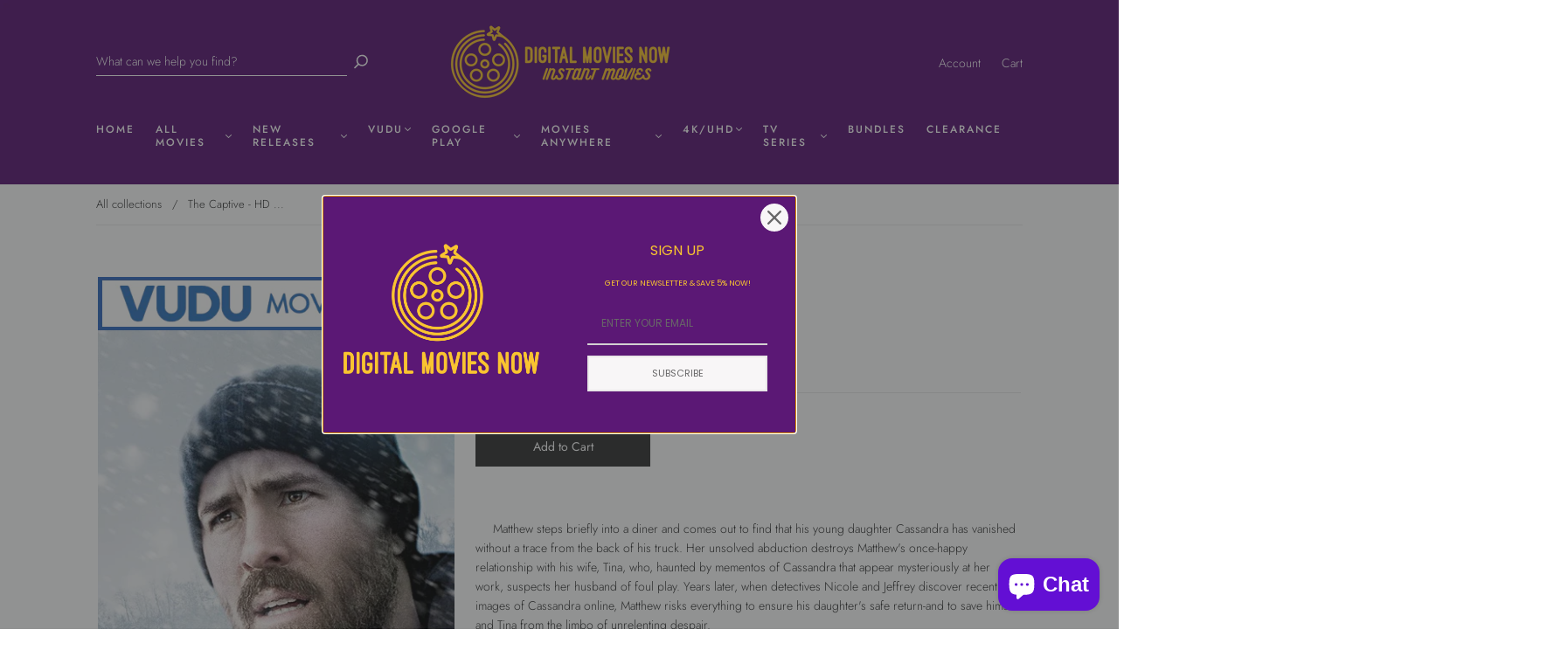

--- FILE ---
content_type: text/css
request_url: https://www.digital-movies-now.com/cdn/shop/t/17/assets/theme-custom.css?v=14822225609389973311704583546
body_size: 157
content:
body.scroll-locked{width:100%}body.stuck{padding-top:70px!important}body.stuck #primary-menu{position:fixed;top:0;background:#480862;padding-top:1rem;padding-bottom:1rem}body.stuck #primary-menu .navigation-list{padding-bottom:0}body.stuck #primary-menu .navigation-list-item .header--font{margin-bottom:0}#scroll{position:fixed;right:10px;bottom:10px;cursor:pointer;width:50px;height:50px;background-color:#3498db;text-indent:-9999px;display:none;border-radius:60px}#scroll span{position:absolute;top:50%;left:50%;margin-left:-8px;margin-top:-12px;height:0;width:0;border:8px solid transparent;border-bottom-color:#fff;font-size:0}#scroll:hover{background-color:#e74c3c;opacity:1}.product-item__wrapper .movie-header{line-height:0}.product-item__image-wrapper .movie-4k{position:absolute;top:0;left:3.5%;max-width:25%}.product-item__image-wrapper a{display:block;height:0;padding-bottom:150%;margin-bottom:1rem}.product-item__image-wrapper .product-item-image{position:absolute;padding-right:0;padding-left:0;transform:translateY(-25%);top:25%;min-height:100%}.card-buttons .button{margin:1rem auto;display:inherit;border:1px solid;min-width:0;background:#fff;color:#000;font-weight:700;min-height:unset;padding:1rem 1rem 1.25rem;line-height:1;text-transform:uppercase}.card-buttons .button:hover{background:#d8d8d8}.product-item .product--item-title{font-size:12PX;margin-top:0;margin-bottom:8px;line-height:1.25;min-height:6rem;text-align:center}.product-item-price{text-align:center}.product-item-price{color:#004c98;text-align:center;font-weight:700}.product-single__media{margin-top:6rem}.product-single__media iframe{position:absolute;width:100%;height:100%}.form-field.product-quantity,.cart-item-price .qty-selector,.cart-item-quantity-edit{display:none;visibility:hidden}.main-header{background-image:url(header-bg2.jpg);background-size:cover;background-repeat:no-repeat}#product-media .slick-slide{margin:0}.product-wrapper .product-images.product-media{position:relative;max-width:500px}.pdp-header img{width:100%}.header-tools.header-tools--style-0 .header-cart-count{line-height:.5;text-indent:0}.slideshow-wrapper .slick-list{max-height:46vw}@media (max-width: 720px){.product-single__media{margin-top:4rem}.navigation-list-item,.footer-tapbar{background:#000}}@media (min-width: 721px){.navigation-list-item{position:unset}.navigation-dropdown-simple{display:flex;align-items:center;justify-content:center;flex-wrap:wrap;top:unset;left:0;width:100%;box-shadow:0 0 10px #00000059}.navigation-dropdown-item{padding:0 1.5rem}.navigation-dropdown-item a:hover{text-decoration:underline}}
/*# sourceMappingURL=/cdn/shop/t/17/assets/theme-custom.css.map?v=14822225609389973311704583546 */
